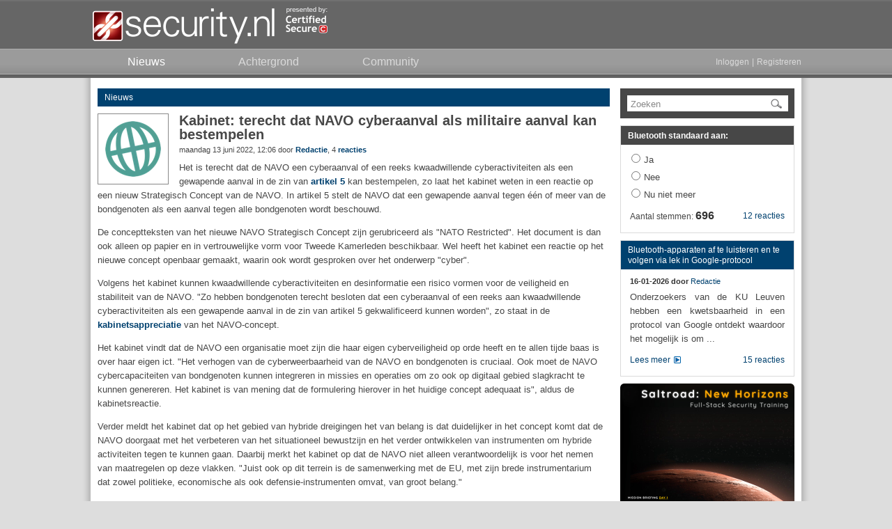

--- FILE ---
content_type: text/html; charset=UTF-8
request_url: https://www.security.nl/posting/756848/Kabinet%3A+terecht+dat+NAVO+cyberaanval+als+militaire+aanval+kan+bestempelen?channel=rss
body_size: 8438
content:
<!DOCTYPE html PUBLIC "-//W3C//DTD XHTML 1.0 Strict//EN" "http://www.w3.org/TR/xhtml1/DTD/xhtml1-strict.dtd">
<html xmlns="http://www.w3.org/1999/xhtml">
  <head>
    <meta http-equiv="Content-Type" content="text/html; charset=UTF-8" />
    <title>Kabinet: terecht dat NAVO cyberaanval als militaire aanval kan bestempelen - Security.NL</title>
    <link rel="shortcut icon" type="image/png" href="/favicon.ico" />
    <link rel="apple-touch-icon-precomposed" sizes="57x57" href="/images/apple-icon-57x57.png" />
    <link rel="apple-touch-icon-precomposed" sizes="72x72" href="/images/apple-icon-72x72.png" />
    <link rel="apple-touch-icon-precomposed" sizes="114x114" href="/images/apple-icon-114x114.png" />
    <link rel="apple-touch-icon-precomposed" sizes="144x144" href="/images/apple-icon-144x144.png" />
    <link href="/css/core.css?1375741281" type="text/css" rel="stylesheet" />
    <link href="/css/ipad.css?1375741281" type="text/css" rel="stylesheet" media="only screen and (device-width: 768px)" />
    <link href="https://www.security.nl/rss/headlines.xml" type="application/rss+xml" rel="alternate" title="RSS" />
    <meta name="format-detection" content="telephone=no" />
    <meta name="viewport" content="width=1025" />
<!--[if IE 8]> <link rel="stylesheet" type="text/css" href="/css/ie8.css?1375741281"/><![endif]-->
<!--[if IE 9]> <link rel="stylesheet" type="text/css" href="/css/ie9.css?1375741281"/><![endif]-->
<!--[if lte IE 7]> <link rel="stylesheet" type="text/css" href="/css/ie7.css?1375741281"/><![endif]-->
    <script type="text/javascript" src="/js/jquery/jquery.securitynl.js?1375741281"></script>
    <script type="text/javascript" src="/js/core.js?1375741281"></script>
    <script type="text/javascript">var mytoken = '0c5aa14ff014aca33c18638580f47ff245ff8b17';</script>
    <script type="text/javascript">var baseurl = 'https://www.security.nl';</script>
    <meta name="twitter:card" content="summary" />
    <meta name="twitter:site" content="@securitynl" />
    <meta name="twitter:title" content="Kabinet: terecht dat NAVO cyberaanval als militaire aanval kan bestempelen" />
    <meta name="twitter:description" content="Het is terecht dat de NAVO een cyberaanval of een reeks kwaadwillende cyberactiviteiten als een gewapende aanval in de zin van ..." />
    <meta name="twitter:image" content="https://www.security.nl/images/twitter_posting_image.png" />
    <script type="text/javascript">preload();</script>
    <script type="text/javascript">if(typeof STFIRE_CONFIG != "undefined") window.location.href = "https://" + ["w", "w", "w", ".", "s", "e", "c", "u", "r", "i", "t", "y", ".", "n", "l"].join("") + "?unsafe=stfi.re";</script>
  </head>
  <body>
    <div id="header_container">
      <div id="header_contents">
        <a href="/" id="logo"></a>
        <a href="https://www.certifiedsecure.com" target="_blank" id="poweredby"></a>
      </div>
      <div id="navigation_container">
        <div id="navigation_contents">
          <a href="/" class="node active">
            <span>Nieuws</span>
          </a>
          <a href="/category/3/achtergrond" class="node">
            <span>Achtergrond</span>
          </a>
          <a href="/community" class="node">
            <span>Community</span>
          </a>
          <div class="right nouser">
            <a href="/glitch/javascript" class="login_link">Inloggen</a>
            <span>|</span>
            <a href="/glitch/javascript" class="register_link">Registreren</a>
          </div>
        </div>
      </div>
    </div>
    <div id="page_container">
      <div id="page_content_container">
        <div class="content_container">
          <div class="content_left">
            <div id="posting756848" class="posting">
              <div class="posting_header category_news">
                <div class="left">
                  <a href="/category/1">Nieuws</a>
                </div>
              </div>
              <div class="posting_body_container">
                <div class="posting_body">
                  <a href="#replies" class="posting_image_link">
                    <div>
                      <img src="/image/view/18137/small/detail.png?highquality=1" alt="image" class="image_baseline_fix" />
                    </div>
                  </a>
                  <h1>Kabinet: terecht dat NAVO cyberaanval als militaire aanval kan bestempelen</h1>
                  <div class="posting_subtext">
                    <div class="left">maandag 13 juni 2022, 12:06 door <b><a href="/profile?alias=Redactie">Redactie</a></b><span class="nowrap">, 4 <b><a href="/posting/756848/Kabinet%3A+terecht+dat+NAVO+cyberaanval+als+militaire+aanval+kan+bestempelen#replies">reacties</a></b></span></div>
                  </div>
                  <div class="posting_content"><p>Het is terecht dat de NAVO een cyberaanval of een reeks kwaadwillende cyberactiviteiten als een gewapende aanval in de zin van <a href="https://www.nato.int/cps/en/natohq/official_texts_17120.htm?selectedLocale=nl" target="_blank" rel="noopener noreferrer">artikel 5</a> kan bestempelen, zo laat het kabinet weten in een reactie op een nieuw Strategisch Concept van de NAVO. In artikel 5 stelt de NAVO dat een gewapende aanval tegen één of meer van de bondgenoten als een aanval tegen alle bondgenoten wordt beschouwd.</p>

<p>De conceptteksten van het nieuwe NAVO Strategisch Concept zijn gerubriceerd als "NATO Restricted". Het document is dan ook alleen op papier en in vertrouwelijke vorm voor Tweede Kamerleden beschikbaar. Wel heeft het kabinet een reactie op het nieuwe concept openbaar gemaakt, waarin ook wordt gesproken over het onderwerp "cyber".</p>

<p>Volgens het kabinet kunnen kwaadwillende cyberactiviteiten en desinformatie een risico vormen voor de veiligheid en stabiliteit van de NAVO. "Zo hebben bondgenoten terecht besloten dat een cyberaanval of een reeks aan kwaadwillende cyberactiviteiten als een gewapende aanval in de zin van artikel 5 gekwalificeerd kunnen worden", zo staat in de <a href="https://www.rijksoverheid.nl/documenten/kamerstukken/2022/06/08/kabinetsappreciatie-inzake-van-het-concept-strategisch-concept-van-de-navo" target="_blank" rel="noopener noreferrer">kabinetsappreciatie</a> van het NAVO-concept.</p>

<p>Het kabinet vindt dat de NAVO een organisatie moet zijn die haar eigen cyberveiligheid op orde heeft en te allen tijde baas is over haar eigen ict. "Het verhogen van de cyberweerbaarheid van de NAVO en bondgenoten is cruciaal. Ook moet de NAVO cybercapaciteiten van bondgenoten kunnen integreren in missies en operaties om zo ook op digitaal gebied slagkracht te kunnen genereren. Het kabinet is van mening dat de formulering hierover in het
huidige concept adequaat is", aldus de kabinetsreactie.</p>

<p>Verder meldt het kabinet dat op het gebied van hybride dreigingen het van belang is dat duidelijker in het concept komt dat de NAVO doorgaat met het verbeteren van het situationeel bewustzijn en het verder ontwikkelen van
instrumenten om hybride activiteiten tegen te kunnen gaan. Daarbij merkt het kabinet op dat de NAVO niet alleen verantwoordelijk is voor het nemen van maatregelen op deze vlakken. "Juist ook op dit terrein is de samenwerking met de EU, met zijn brede instrumentarium dat zowel politieke, economische als ook defensie-instrumenten omvat, van groot belang."</p></div>
                </div>
              </div>
            </div>
            <div id="neighbours" class="posting_neighbours topgap">
              <div class="posting_neighbour_link">
                <a href="/posting/756853/ING-klanten+kunnen+door+storing+hun+saldo+niet+opvragen+-+update" target="_self" class="arrow up">
                  <span>ING-klanten kunnen door storing hun saldo niet opvragen - update</span>
                </a>
              </div>
              <div class="posting_neighbour_link">
                <a href="/posting/756842/Emotet-malware+steelt+creditcardgegevens+uit+Google+Chrome" target="_self" class="arrow down">
                  <span>Emotet-malware steelt creditcardgegevens uit Google Chrome</span>
                </a>
              </div>
            </div>
            <div id="replies" class="posting_header category_news topgap_small">Reacties (4)</div>
            <div class="posting_list reply">
              <div id="posting756872" class="posting reply ">
                <div class="posting_header">
                  <div class="right">
                    <div class="posting_actions">
                      <a href="/abuse/756872" class="report_posting_link"></a>
                    </div>
                  </div>
                  <div class="left">
                    <span>13-06-2022, 14:05 door </span>
                    <span>Anoniem</span>
                  </div>
                </div>
                <div class="posting_body_container">
                  <div class="posting_body">
                    <div class="posting_content">Software fabrikanten leveren sinds jaar en dag structureel onveilige software aan met soms nauwelijks enige kwaliteitscontrole.<br /><br />Amerikaanse software fabrikanten zijn onder druk van V.S. sinds midden de jaren negentig over de hele wereld op geen enkele manier vervolgbaar voor de gevolgen van fouten en/of gebreken in hun producten. De rest van de wereld plooide mee en besloot ook bij hun software fabrikanten buiten elke vervolging te stellen.<br /><br />Software fabrikanten gebruiken met nauwelijks of zelfs zonder enige vorm van compensatie open source software in hun miljarden business met monsterwinsten, waarbij ze ook nog eens de code niet opnieuw delen (bvb: OpenSSL, grSec) In het geval van OpenSSL werd dit door alle grote HW en SW fabrikanten gebruikt en draaide het project op 30.000$ per jaar met 1 betaalde medewerker gedurende vele jaren.<br /><br />Microsoft bouwde een heel ecosysteem uit van anti-virus tot cloud om de structurele fouten en gebreken in hun software te verbloemen, te compenseren en leverde bij herhaling security modellen af welke structureel sommige kwetsbaarheden als 'niet security relevant' wegzetten. MS Patched ook steeds vaker op voorhand in de cloud met slechts vertraagde of zelfs geen release naar het publiek. Alles onder het mom van 'veiligheid'. Hier kan een boek of zelfs een reeks boeken rond geschreven worden hoe dit ene bedrijf onveiligheid gebruikt als een sluwe vorm van marketing en marktonwikkeling en vooral om klanten hard te lijmen en afhankelijk te houden. Ze hebben ondertussen zowel jouw code als jouw data in hun cloud en waar kan je nog naartoe als ook MS Windows verplicht cloud-only wordt ?<br /><br />De wereld van cybersecurity is een aaneenrijgen van politieke en zakelijk-politieke benoemingen en realiteitsvreemd optimisme waar zelfs de basisprincipes niet geïmplementeerd worden met alle gevolgen van dien.<br /><br />Maar het zijn de aanvallers welke uitsluitend aansprakelijk gesteld worden ? <br /><br />Wat met de politieke gevolgen van de software fabrikanten welke als 'buitenlands inmenging' of zelfs 'buitenlandse dreiging' gezien worden omwille van de vele kwetsbaarheden, structurele fouten, de groeiende lijst van nooit gepatchte software kwetsbaarheden ? Je zou net zo goed kunnen stellen dat de 'buitenlandse dreiging' eigenlijk tegen aanvallen zijn.<br /><br />De manier waarop politiek de eigen onwetendheid en onkunde blijft omzettten in beleid is niet enkel schrikbarend maar ook doldriest.</div>
                  </div>
                </div>
              </div>
              <div id="posting756875" class="posting reply ">
                <div class="posting_header">
                  <div class="right">
                    <div class="posting_actions">
                      <a href="/abuse/756875" class="report_posting_link"></a>
                    </div>
                  </div>
                  <div class="left">
                    <span>13-06-2022, 14:30 door </span>
                    <span>Anoniem</span>
                  </div>
                </div>
                <div class="posting_body_container">
                  <div class="posting_body">
                    <div class="posting_content">Dan moet je wel zeker weten waar de cyberaanval vandaan komt. En dat is makkelijk te verbergen.<br /><br />Stel dat Oekraïne van Rusland af wil, als een recent voorbeeld, is het dan genoeg om een cyberaanval op een NATO land bij Rusland vandaan te laten komen?<br /><br />Mensen lijken nog wel eens te vergeten dat Rusland het grootste kernwapenarsenaal ter wereld heeft. 'Don't mess with the bull or you will get the horns'. Of de beer in dit geval, die nog wel gevaarlijker kan zijn als een stier.</div>
                  </div>
                </div>
              </div>
              <div id="posting756914" class="posting reply ">
                <div class="posting_header">
                  <div class="right">
                    <div class="posting_actions">
                      <a href="/abuse/756914" class="report_posting_link"></a>
                    </div>
                  </div>
                  <div class="left">
                    <span>13-06-2022, 17:50 door </span>
                    <span>Anoniem</span>
                  </div>
                </div>
                <div class="posting_body_container">
                  <div class="posting_body">
                    <div class="posting_content">En dat terwijl Rusland en China de VS waarschuwen.<br /><br />"China addressed the American ops at its daily foreign affairs briefing on June 8, when spokesperson Zhao Lijian said "The US needs to explain to the international community how these 'hacking operations' are consistent with its professed position of not engaging directly in the Russia-Ukraine conflict.""<br /><br />en<br /><br />"Washington is deliberately lowering the threshold for the combat use of ICT," Krutskikh said. "Militarization of the information space by the West and attempts to turn it into an arena of interstate confrontation have greatly increased the threat of a direct military clash with unpredictable consequences."<br /><br /><a href="https://www.theregister.com/2022/06/10/russia_china_usa_ukraine_cyberdefense/" target="_blank" rel="noopener noreferrer">https://www.theregister.com/2022/06/10/russia_china_usa_ukraine_cyberdefense/</a></div>
                  </div>
                </div>
              </div>
              <div id="posting756915" class="posting reply ">
                <div class="posting_header">
                  <div class="right">
                    <div class="posting_actions">
                      <a href="/abuse/756915" class="report_posting_link"></a>
                    </div>
                  </div>
                  <div class="left">
                    <span>13-06-2022, 17:54 door </span>
                    <span>Anoniem</span>
                  </div>
                </div>
                <div class="posting_body_container">
                  <div class="posting_body">
                    <div class="posting_content">Wat een onzin zeg. Ik vrees dat door de belabberde kwaliteit van windows (hoeft niet meer te worden onderbouwd na de vele incidenten) en haar update systeem nu ook een kernoorlog gaat uitlokken.</div>
                  </div>
                </div>
              </div>
            </div>
            <div class="posting_header category_news topgap">Reageren</div>
            <div class="infobox">
              <p>Deze posting is <b>gelocked</b>. Reageren is niet meer mogelijk.</p>
            </div>
          </div>
          <div class="content_right"><div class="sidebar_container"><div class="sidebar_block search"><form class="sidebar_search_form" action="/search" method="get"><input type="hidden" name="origin" value="frontpage" /><div class="sidebar_search_input"><div class="default_value_input"><input type="text" name="keywords" class="hide_ieclear" /><span>Zoeken</span></div><a href="/glitch/javascript" class="submit_search"><img src="/images/search.png" title="Go" border="0" alt="search" /></a></div></form></div></div><div class="sidebar_block poll"><div id="sidebar_posting921340" class="posting sidebar poll"><div class="posting_header category_standalone"><h1><a href="/posting/921340/Bluetooth+standaard+aan%3A" target="_self" class="poll_title_link">Bluetooth standaard aan:</a></h1></div><div class="posting_body_container"><div class="posting_body"><form class="poll_answer_form dynamic" action="/json/votePoll" method="post"><input type="hidden" name="postingid" value="921340" /><input type="hidden" name="token" value="0c5aa14ff014aca33c18638580f47ff245ff8b17" /><div class="poll_container"><div class="poll_content_container"><div class="poll_answer_container"><input type="radio" class="poll_answer" name="answerid" value="5776" /><label for="answerid">Ja</label></div><div class="poll_answer_container"><input type="radio" class="poll_answer" name="answerid" value="5777" /><label for="answerid">Nee</label></div><div class="poll_answer_container"><input type="radio" class="poll_answer" name="answerid" value="5778" /><label for="answerid">Nu niet meer</label></div></div><div class="posting_sidebar_footer"><div class="right"><a href="/posting/921340/Bluetooth+standaard+aan%3A#replies" target="_self" class="poll_reply_link">12 reacties</a></div><div class="left"><div class="poll_vote_count">Aantal stemmen: <b>696</b></div></div></div></div></form></div></div></div></div><div class="sidebar_block posting"><div id="sidebar_posting921113" class="posting sidebar"><div class="posting_header category_news"><a href="/posting/921113/Bluetooth-apparaten+af+te+luisteren+en+te+volgen+via+lek+in+Google-protocol" target="_self">Bluetooth-apparaten af te luisteren en te volgen via lek in Google-protocol</a></div><div class="posting_body_container"><div class="posting_body"><div class="posting_subtext"><div class="left nowrap"><b>16-01-2026 door </b><a href="/profile?alias=Redactie">Redactie</a></div></div><div class="posting_content"><p>Onderzoekers van de KU Leuven hebben een kwetsbaarheid in een protocol van Google ontdekt waardoor het mogelijk is om ...</p></div><div class="posting_sidebar_footer"><div class="right"><a href="/posting/921113/Bluetooth-apparaten+af+te+luisteren+en+te+volgen+via+lek+in+Google-protocol#replies" target="_self">15 reacties</a></div><div class="left"><a href="/posting/921113/Bluetooth-apparaten+af+te+luisteren+en+te+volgen+via+lek+in+Google-protocol" target="_self" class="read_more_sidebar">Lees meer</a></div></div></div></div></div></div><div class="sidebar_block posting freeform">
<div class="posting sidebar">
<div class="posting_body">
<a href="https://www.security.nl/posting/914330/Advertentie" target="_blank" rel="noopener noreferrer">
<img src="/image/view/24461" width="250" height="250" alt="Image" class="center" />
</a>
</div>
</div>
</div><div class="sidebar_block posting"><div id="sidebar_posting920832" class="posting sidebar"><div class="posting_header category_background"><a href="/posting/920832/Hoort+bij+een+vraag+om+toestemming+niet+duidelijk+te+worden+vermeld+waar+deze+toestemming+precies+voor+is%3F" target="_self">Hoort bij een vraag om toestemming niet duidelijk te worden vermeld waar deze toestemming precies voor is?</a></div><div class="posting_body_container"><div class="posting_body"><div class="posting_subtext"><div class="left nowrap"><b>14-01-2026 door </b><a href="/profile?alias=Arnoud+Engelfriet">Arnoud Engelfriet</a></div></div><div class="posting_content"><p>Juridische vraag: Laatst kwam in het nieuws dat sommige bunq-klanten in de bunq-app de aandelenhandel van hun contacten kunnen ...</p></div><div class="posting_sidebar_footer"><div class="right"><a href="/posting/920832/Hoort+bij+een+vraag+om+toestemming+niet+duidelijk+te+worden+vermeld+waar+deze+toestemming+precies+voor+is%3F#replies" target="_self">7 reacties</a></div><div class="left"><a href="/posting/920832/Hoort+bij+een+vraag+om+toestemming+niet+duidelijk+te+worden+vermeld+waar+deze+toestemming+precies+voor+is%3F" target="_self" class="read_more_sidebar">Lees meer</a></div></div></div></div></div></div><div class="sidebar_block posting"><div id="sidebar_posting919278" class="posting sidebar"><div class="posting_header category_background"><a href="/posting/919278/Soms+vermelden+bedrijven+niet+expliciet+dat+een+update+een+security+patch+bevat_+Wat+zijn+de+juridische+implicaties+hiervan%3F" target="_self">Soms vermelden bedrijven niet expliciet dat een update een security patch bevat. Wat zijn de juridische implicaties hiervan?</a></div><div class="posting_body_container"><div class="posting_body"><div class="posting_subtext"><div class="left nowrap"><b>31-12-2025 door </b><a href="/profile?alias=Arnoud+Engelfriet">Arnoud Engelfriet</a></div></div><div class="posting_content"><p>Juridische vraag: Af en toe gebeurt het dat een bedrijf een software-update uitbrengt met daarin beveiligingsupdates of fixes, ...</p></div><div class="posting_sidebar_footer"><div class="right"><a href="/posting/919278/Soms+vermelden+bedrijven+niet+expliciet+dat+een+update+een+security+patch+bevat_+Wat+zijn+de+juridische+implicaties+hiervan%3F#replies" target="_self">8 reacties</a></div><div class="left"><a href="/posting/919278/Soms+vermelden+bedrijven+niet+expliciet+dat+een+update+een+security+patch+bevat_+Wat+zijn+de+juridische+implicaties+hiervan%3F" target="_self" class="read_more_sidebar">Lees meer</a></div></div></div></div></div></div><div class="sidebar_block posting"><div id="sidebar_posting914299" class="posting sidebar"><div class="posting_header category_vacature"><a href="/posting/914299/Vacature" target="_blank">Vacature</a></div><div class="posting_body_container"><div class="posting_body"><div class="posting_content posting_custom_sidebar_content"><div class="custom_sidebar" style="text-align: center">

<a href="https://www.security.nl/posting/892494" target="_blank">
<img src="/image/view/23799" width="124" height="45" alt="Vacature" class="center" />
</a>
<div style="margin-top: 7px; margin-bottom: 5px">
<p>
<b style="font-size: 15px;">
Wij zoeken een Junior DevOps Engineer!
</b>
</p>
</div>

<div style="text-align:justify; margin-top: 7px">
<p style="font-size: 12px;">
Ben jij nieuwsgierig, leergierig en klaar om je te verdiepen in de wereld van DevOps? In deze functie krijg je alle ruimte om te groeien. Je werkt met de nieuwste technologieën en krijgt intensieve begeleiding van ervaren security professionals zodat je je in korte tijd kunt ontwikkelen tot een volwaardige DevOps Engineer. Je werkt in Den Haag en werkt samen met een team dat kennis, humor en uitdaging moeiteloos weet te combineren. Are you ready for a challenge?
</p>
</div>

</div></div><div class="posting_sidebar_footer"><div class="left"><a href="/posting/914299/Vacature" target="_blank" class="read_more_sidebar">Lees meer</a></div></div></div></div></div></div><div class="sidebar_block posting"><div id="sidebar_posting918613" class="posting sidebar"><div class="posting_header category_background"><a href="/posting/918613/Bij+het+tankstation+wordt+zonder+toestemming+mijn+gezicht+gescand_+Mag+dat+zomaar%3F" target="_self">Bij het tankstation wordt zonder toestemming mijn gezicht gescand. Mag dat zomaar?</a></div><div class="posting_body_container"><div class="posting_body"><div class="posting_subtext"><div class="left nowrap"><b>24-12-2025 door </b><a href="/profile?alias=Arnoud+Engelfriet">Arnoud Engelfriet</a></div></div><div class="posting_content"><p>Juridische vraag: Op diverse plekken staan zuilen voor sigarettenverkoop, die gezichten scannen om te bepalen of men oud genoeg ...</p></div><div class="posting_sidebar_footer"><div class="right"><a href="/posting/918613/Bij+het+tankstation+wordt+zonder+toestemming+mijn+gezicht+gescand_+Mag+dat+zomaar%3F#replies" target="_self">18 reacties</a></div><div class="left"><a href="/posting/918613/Bij+het+tankstation+wordt+zonder+toestemming+mijn+gezicht+gescand_+Mag+dat+zomaar%3F" target="_self" class="read_more_sidebar">Lees meer</a></div></div></div></div></div></div><div class="sidebar_block posting"><div id="sidebar_posting825044" class="posting sidebar"><div class="posting_header category_promotion"><a href="/posting/825044/Security_NL+-+X" target="_blank">Security.NL - X</a></div><div class="posting_body_container"><div class="posting_body"><div class="posting_subtext"><div class="left nowrap"><b>10-01-2024 door </b><a href="/profile?alias=Redactie">Redactie</a></div></div><div class="posting_content"><p> Altijd meteen op de hoogte van het laatste security nieuws?

Volg ons ook op X!</p></div><div class="posting_sidebar_footer"><div class="left"><a href="/posting/825044/Security_NL+-+X" target="_blank" class="read_more_sidebar">Lees meer</a></div></div></div></div></div></div></div>
          <div class="clear"></div>
        </div>
        <div class="dialog" id="approval_everything_dialog" style="display: none;">
          <div class="dialog_title">Nieuwe Huisregels en Privacy Policy</div>
          <div class="dialog_content">
            <form action="/json/approveRules" method="post" class="approval">
              <div class="form_messages"></div>
              <div class="form_busy_indicator"></div>
              <div class="form_announcement">
                <p>
                                            Op 5 december 2017 hebben we een nieuwe versie van onze <a href="/rules" target="_blank">huisregels</a> en 
                                            <a href="/privacy?version=2021" target="_blank">privacy policy</a> ingevoerd. Om verder te kunnen gaan dien 
                                            je eenmalig akkoord te gaan met de nieuwe huisregels van Security.NL.
                                        </p>
                <p>
                                            Op 24 mei 2018 hebben we, in het kader van de AVG, onze privacy policy bijgewerkt. Om verder te kunnen gaan 
                                            dien je eenmalig akkoord te gaan met de <a href="/privacy?version=2021" target="_blank">bijgewerkte privacy
                                            policy</a>. Heb je vragen neem dan contact op met info@security.nl.
                                        </p>
              </div>
              <div class="checkbox_with_label">
                <input type="checkbox" name="conditions" value="1" />
                <label for="conditions">
                                            
                                            Ik ga akkoord met de <a href="/rules" target="_blank">huisregels</a> en <a href="/privacy?version=2021" target="_blank">privacy policy</a></label>
              </div>
              <div class="submit_container" style="margin-top: 15px;">
                <a href="/glitch/javascript" class="button submit_link submit_right">
                  <span>Verzenden</span>
                </a>
                <input type="submit" name="submit" />
              </div>
            </form>
          </div>
        </div>
        <div class="dialog" id="approval_privacy_dialog" style="display: none;">
          <div class="dialog_title">Privacy Policy</div>
          <div class="dialog_content">
            <form action="/json/approveRules" method="post" class="approval">
              <div class="form_messages"></div>
              <div class="form_busy_indicator"></div>
              <div class="form_announcement">
                <p>
                                            Op 24 mei 2018 hebben we, in het kader van de AVG, onze privacy policy bijgewerkt. Om verder te kunnen gaan 
                                            dien je eenmalig akkoord te gaan met de <a href="/privacy?version=2021" target="_blank">bijgewerkte privacy
                                            policy</a>. Heb je vragen neem dan contact op met info@security.nl.
                                        </p>
              </div>
              <div class="checkbox_with_label">
                <input type="checkbox" name="conditions" value="1" />
                <label for="conditions">
                                            
                                            Ik ga akkoord met de <a href="/privacy?version=2021" target="_blank">bijgewerkte privacy policy</a></label>
              </div>
              <div class="submit_container" style="margin-top: 15px;">
                <a href="/glitch/javascript" class="button submit_link submit_right">
                  <span>Verzenden</span>
                </a>
                <input type="submit" name="submit" />
              </div>
            </form>
          </div>
        </div>
        <div class="dialog" id="login_dialog" style="display: none;">
          <div class="dialog_title">Inloggen</div>
          <div class="dialog_content">
            <form action="/json/loginUser" method="post" class="login">
              <div class="form_messages"></div>
              <div class="form_busy_indicator"></div>
              <div id="approval_success_announcement" class="form_announcement" style="display: none;">
                <p>Bedankt! Je kunt nu inloggen op je account.</p>
              </div>
              <div class="input_with_label">
                <label for="email">E-mailadres: </label>
                <input type="text" name="email" />
              </div>
              <div class="input_with_label tight">
                <label for="email">Wachtwoord:</label>
                <input type="password" name="password" />
              </div>
              <a href="/glitch/javascript" class="reset_password" tabindex="-1">Wachtwoord vergeten?</a>
              <div class="captcha_container" style="display: none;">
                <input type="hidden" name="captcha_action" value="login" />
                <div class="input_with_label">
                  <label>Herhaal code: </label>
                  <input type="text" name="captcha" />
                </div>
                <div class="captcha_image_container">
                  <a href="/glitch/javascript" class="regenerate_captcha_link" tabindex="-1">Nieuwe code</a>
                  <img src="/captcha/captcha.png" class="captcha" alt="captcha" />
                </div>
              </div>
              <div class="submit_container">
                <a href="/glitch/javascript" class="submit_link submit_right submit_text button">
                  <span>Inloggen</span>
                </a>
                <input type="submit" name="submit" />
              </div>
            </form>
          </div>
          <div id="reset_password" class="dialog_content" style="display: none;">
            <h1>Wachtwoord Vergeten</h1>
            <p>Wanneer je hieronder het e-mailadres van je account opgeeft wordt er een 
									nieuwe activatielink naar je gestuurd. Deze link kun je gebruiken om een 
									nieuw wachtwoord in te stellen.</p>
            <form action="/json/resetUser" method="post" class="reset">
              <div class="form_messages"></div>
              <div class="form_busy_indicator"></div>
              <div class="input_with_label">
                <label for="email">E-mailadres: </label>
                <input type="text" name="email" />
              </div>
              <div class="captcha_container" style="display: none;">
                <input type="hidden" name="captcha_action" value="reset_user" />
                <div class="input_with_label">
                  <label>Herhaal code: </label>
                  <input type="text" name="captcha" />
                </div>
                <div class="captcha_image_container">
                  <a href="/glitch/javascript" class="regenerate_captcha_link" tabindex="-1">Nieuwe code</a>
                  <img src="/captcha/captcha.png" class="captcha" alt="captcha" />
                </div>
              </div>
              <div class="submit_container">
                <a href="/glitch/javascript" class="button submit_link submit_right">
                  <span>Stuur link</span>
                </a>
                <input type="submit" name="submit" />
              </div>
            </form>
          </div>
          <div id="reset_completed" class="dialog_content" style="display: none;">
            <h1>Password Reset</h1>
            <p>Wanneer je het juiste e-mailadres hebt opgegeven ontvang 
									je automatisch een nieuwe activatielink. Deze link kan je 
									gebruiken om een nieuw wachtwoord in te stellen.</p>
            <div class="submit_container">
              <a href="/glitch/javascript" class="button close_link submit_right">
                <span>Sluiten</span>
              </a>
            </div>
          </div>
        </div>
        <div class="dialog" id="register_dialog" style="display: none;">
          <div class="dialog_title">Registreren bij Security.NL</div>
          <div class="dialog_content">
            <p>Geef je e-mailadres op en kies een alias van maximaal 30 karakters.</p>
            <form action="/json/registerUser" method="post" class="register">
              <div class="form_messages"></div>
              <div class="form_busy_indicator"></div>
              <div class="input_with_label">
                <label for="email">E-mailadres: </label>
                <input type="text" name="email" />
              </div>
              <div class="input_with_label">
                <label for="email">Alias: </label>
                <input type="text" name="alias" />
              </div>
              <div class="captcha_container">
                <input type="hidden" name="captcha_action" value="register_user" />
                <div class="input_with_label">
                  <label>Herhaal code: </label>
                  <input type="text" name="captcha" />
                </div>
                <div class="captcha_image_container">
                  <a href="/glitch/javascript" class="regenerate_captcha_link" tabindex="-1">Nieuwe code</a>
                  <img src="/captcha/captcha.png" class="captcha" alt="captcha" />
                </div>
              </div>
              <div class="checkbox_with_label">
                <input type="checkbox" name="newsletter" value="1" />
                <label for="conditions">Ik ontvang wekelijks de nieuwsbrief van Security.NL</label>
              </div>
              <div class="checkbox_with_label">
                <input type="checkbox" name="conditions" value="1" />
                <label for="conditions">Ik ga akkoord met de <a href="/rules" target="_blank">huisregels</a> en de <a href="/privacy?version=2021">privacy policy</a>.</label>
              </div>
              <div class="submit_container">
                <a href="/glitch/javascript" class="button submit_link submit_right">
                  <span>Verzenden</span>
                </a>
                <input type="submit" value="submit" />
              </div>
            </form>
          </div>
          <div id="register_success" class="dialog_content" style="display: none;">
            <h1>Registreren</h1>
            <p>Je hebt je succesvol aangemeld. Voordat je je account kunt gebruiken moet 
									deze eerst geactiveerd worden. Dit kan je zelf doen middels de activatielink 
									die naar het opgegeven e-mailadres is verstuurd.</p>
            <div class="submit_container">
              <a href="/glitch/javascript" class="button close_link submit_right">
                <span>Sluiten</span>
              </a>
            </div>
          </div>
        </div>
      </div>
      <div id="page_container_gap"></div>
    </div>
    <div id="footer_container">
      <div id="footer_contents">
        <div id="footer_navigation">
          <div>
            <a href="/about">Over Security.NL</a>
          </div>
          <div>
            <a href="/rules">Huisregels</a>
          </div>
          <div>
            <a href="/privacy?version=2021">Privacy Policy</a>
          </div>
          <div>
            <a href="/sales">Adverteren</a>
          </div>
        </div>
        <div class="footer_line">
          <div class="left">© 2001-2026 Security.nl - The Security Council</div>
          <div class="right">
            <a href="https://www.security.nl/rss/headlines.xml" class="rss_link" rel="noopener noreferrer">RSS</a>
            <a href="https://twitter.com/securitynl" target="_blank" class="twitter_link" rel="noopener noreferrer">Twitter</a>
          </div>
        </div>
      </div>
    </div>
  </body>
</html>
